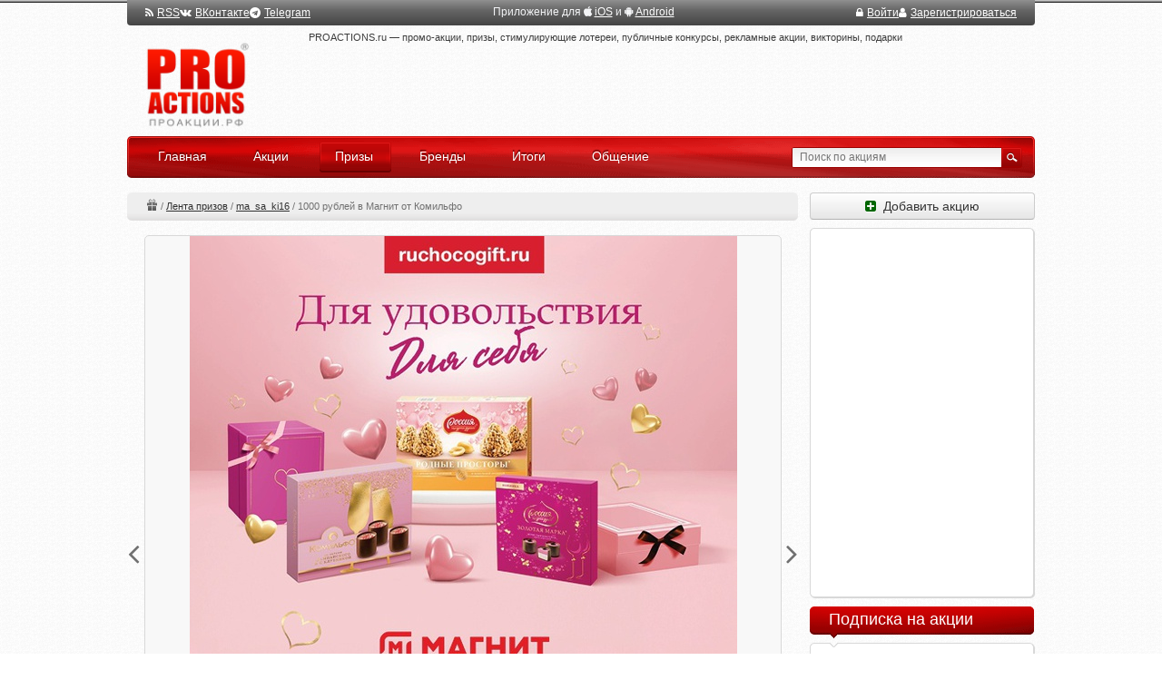

--- FILE ---
content_type: text/html; charset=utf-8
request_url: https://proactions.ru/prizes/lenta/ma_sa_ki16/53496.html
body_size: 13172
content:
<!DOCTYPE html>
<html lang="ru" class="no-js" ng-app="app">
<head>
    <meta charset="utf-8" />
    <title>Приз 1000 рублей в Магнит от Комильфо</title>
    <meta name="Description" content=""/>
    <meta name="Keywords" content=""/>
    <link href="/rss/" rel="alternate" type="application/rss+xml" title="RSS">
    <link rel="apple-touch-icon" href="/static/apple-touch-icon.png">
    
    
    <link rel="stylesheet" href="/static/CACHE/css/output.28d4a7738056.css" type="text/css" media="all">
    <!--[if lt IE 8]>
        <link type="text/css" rel="stylesheet" href="/static/css/ie.css" />
    <![endif]-->
    <script src="/static/CACHE/js/output.a42a92e1c9d6.js"></script>

    
    
    <script>window.yaContextCb=window.yaContextCb||[]</script>
    <script src="https://yandex.ru/ads/system/context.js" async></script>

    
    
    

    
</head>
<body itemscope itemtype="http://schema.org/ImageObject">
    
    
    <div id="notifications"></div>
    <div id="wrapper">
        <div class="w1">
            <header class="site_header">
                

                

                
                <style>
                .logo { background-image: url(/static/images/logo_ru_2x.png); }
                </style>
                
                <div class="logo_holder">
                    <h1 class="logo">
                        <a href="/">PROACTIONS.ru / проакции.рф</a>
                    </h1>
                </div>
            
                <!--noindex-->
                <div class="panel">
                    
    <div class="flex items-center gap-6">
        <a href="/rss/" rel="nofollow" target="_blank"><i class="fa fa-rss mr-1" aria-hidden="true"></i>RSS</a>
        <a href="https://vk.com/proactions_ru" rel="nofollow" target="_blank"><i class="fa fa-vk mr-1" aria-hidden="true"></i>ВКонтакте</a>
        <span>
            <a href="https://t.me/proactionsru" rel="nofollow" target="_blank"><i class="fa fa-telegram mr-1" aria-hidden="true"></i>Telegram</a>
            
        </span>
    </div>

    <div>
        Приложение для
        <i class="fa fa-apple" aria-hidden="true"></i> <a href="https://itunes.apple.com/ru/app/proactions.ru/id1168445304" rel="nofollow" target="_blank" >iOS</a> и
        <i class="fa fa-android" aria-hidden="true"></i> <a href="https://play.google.com/store/apps/details?id=ru.proactions" rel="nofollow" target="_blank" >Android</a>
    </div>


                    

                    
                    <div class="flex items-center gap-6">
                    

                        <a href="/~signin/"
                           class="text-white hover:text-gray-200"
                           hx-get="/~signin-modal/?next=/prizes/lenta/ma_sa_ki16/53496.html"
                           hx-target="body"
                           hx-swap="beforeend"
                        ><i class="fa fa-lock mr-1" aria-hidden="true"></i>Войти</a>

                        <a href="/~invite/" rel="nofollow" id="btn-signup"
                            ><i class="fa fa-user mr-1" aria-hidden="true"></i>Зарегистрироваться</a>

                        
                        
                        
                        

                    
                    </div>

                </div>
                <!--/noindex-->

                <div class="section">
                    <span class="slogan">PROACTIONS.ru —
                        промо-акции, призы, стимулирующие лотереи, публичные конкурсы, рекламные акции, викторины, подарки
                        
                    </span>
                    <div class="wrap top_banner">
                        
    <!-- Yandex.RTB R-A-290810-5 -->
<div id="yandex_rtb_R-A-290810-5"></div>
<script>window.yaContextCb.push(()=>{
  Ya.Context.AdvManager.render({
    renderTo: 'yandex_rtb_R-A-290810-5',
    blockId: 'R-A-290810-5'
  })
})</script>

                    </div>
                </div>
                
                
                
                
                
                
                
                <nav class="bar">
                    <ul id="nav">
                        <li><a href="/"><span class="ins">Главная</span><em>&nbsp;</em></a></li>
                        <li><a href="/actions/"><span class="ins">Акции</span><em>&nbsp;</em></a></li>
                        <li class="active"><a href="/prizes/"><span class="ins">Призы</span><em>&nbsp;</em></a></li>
                        <li><a href="/brands/"><span class="ins">Бренды</span><em>&nbsp;</em></a></li>
                        <li><a href="/results/"><span class="ins">Итоги</span><em>&nbsp;</em></a></li>
                        <li><a href="/disqus/"><span class="ins">Общение</span><em>&nbsp;</em></a></li>
                    </ul>
                    <form action="/search/" method="get" class="search-form" name="search_form">
                        <fieldset>
                            <div class="row">
                                <span class="text"><input type="search" name="q" placeholder="Поиск по акциям" id="search"/></span>
                                <input type="image" src="/static/images/btn-search-01.gif" class="btn-search" />
                            </div>
                        </fieldset>
                    </form>
                </nav>
            </header>
            <div id="main">
                <div id="content">
                    
<div class="np l-m-def">
	  
    
  	
    
    

    <div class="np-breadcrumbs" itemprop="breadcrumb">
        <a href="/prizes/" class="np-breadcrumbs-ir np-breadcrumbs-ir-actions" title="Призы">Призы</a>
		
         / 
	        
	        	<a href="/prizes/lenta/">Лента призов</a> / 
	        
	        	<a href="/prizes/lenta/ma_sa_ki16/">ma_sa_ki16</a> / 
	        
	        	<span>1000 рублей в Магнит от Комильфо</span>
	        
		
    </div>
</div>

                    

<article>
    <div class="ih-wrapper">
        <section class="ih l-m-def">
            
                <a href="/media/userprize/2022/kaf0y82l.jpg" target="blank" class="ih-btn ih-btn-zoom fancybox"><i class="fa fa-search-plus"></i></a>
            
            
            
                <img src="/media/userprize/2022/kaf0y82l.jpg.700x700_q95.jpg" itemprop="contentUrl"
                    width="603" height="700"
                    
                    alt="Приз акции Комильфо «Для удовольствия. Для себя»"
                    title="Приз акции Комильфо «Для удовольствия. Для себя»"
                    />
            
        </section>
        <a href="/prizes/lenta/kodra88/53497.html"><div class="ih-control ih-control-prev "><i class="fa fa-angle-left ih-control-prev-icon"></i></div></a>
        <a href="/prizes/lenta/rusya_marusya/53495.html"><div class="ih-control ih-control-next "><i class="fa fa-angle-right ih-control-next-icon"></i></div></a>
    </div>

    

    
    <div class="area" style="margin-bottom: 14px">
        <div class="area-holder">
        




    
    
    
    <a href="/actions/food/komilfo/" class="brand-logo-list"
    style="background:url(/media/brand/komilfo_logo_XaqmEAA.png) no-repeat; background-size: contain; width:72px; height:15px;"
    title="Комильфо">
    Комильфо</a>
    

    
    




<a href="/actions/food/komilfo/dlya-udovolstviya-dlya-sebya.html" class="action_link" style="float: left; margin-right: 12px;">«Для удовольствия. Для себя»</a> 

    <span class="time-of">С 10 февраля по 31 марта 2022</span>
    <span class="timer ended" title="Акция завершилась">
        <span>Акция завершилась</span>
    </span>








<a href="/prizes/komilfo/dlya-udovolstviya-dlya-sebya/" class="action_link">все призы акции</a>


        </div>
    </div>
    

    <footer class="ih-footer l-m-def">
        
        
        <a href="/~ma_sa_ki16" rel="nofollow" class="ih-avatar"><img src="/media/avatar/0983248386.jpg.25x25_q95_crop.jpg" width="25" height="25" /></a>
        <a href="/~ma_sa_ki16" rel="nofollow" class="ih-username">Рыжий Ап @ma_sa_ki16</a><br>
        <a href="/prizes/lenta/ma_sa_ki16/" rel="nofollow" class="ih-all_link">все призы @ma_sa_ki16</a><br>
        <div class="ih-date">Загружено <time datetime="2022-03-23T19:03:48+0300" pubdate title="23 марта 2022 г. 19:06">23 марта 2022</time></div>
    </footer>

    <header class="ih-header">
        
        <h1 itemprop="name">1000 рублей в Магнит от Комильфо</h1>
    </header>

    <div class="ih-descr l-m-def">
    	<div class="text" itemprop="description">
        

        	
                <p>С двух чеков по 100 рублей каждый.</p>
        	
        </div>
    </div>

    <div class="clear"></div>
    


    
    









<section class="comment-block" id="comments">

  
  

  
  

  




  

</section>



  
  

<script type="text/javascript" charset="utf-8">
$(document).ready(function(){
  


    $(".vote").each(function(i) {
        $(this).addClass("disabled");
    });



  // Редактирование комментария
  var username = '',
      edit_url_base = '/comments/edit/',
      now = new Date(2026, 01-1, 23, 05, 15, 50);

  $('.username_' + username)
    .filter(function() {
      var comment = $(this),
          submit_date = $(this).data('submit_date'),
          a = submit_date.split(/[^0-9]/),
          date = new Date(a[0],a[1]-1,a[2],a[3],a[4],a[5]),
          time_until = now - date,
          timeout = 3*60*1000,
          show_self_edit = false;  

      if (show_self_edit) {
        return true;  
      } else if (time_until < timeout) {
        window.setTimeout(function() {
          comment.find('.comment_edit').fadeOut(600, function() {
            $(this).remove();
          });
        }, timeout - time_until );
        return true;
      } else {
        return false;
      }
    })
    .find('.moderation_panel')
    .append('<div class="btn-group"><button class="btn btn-mini comment_edit" title="Редактировать комментарий"><i class="fa fa-pencil"></i></b></div>')
    .append('<div class="btn-group"><button class="btn btn-mini btn-warning comment_save" title="Сохранить (Ctrl+Enter)" style="display: none">Сохранить</button></div>')
    .on('click', '.comment_edit', function() {
      var comment      = $(this).parents('li'),
          comment_id   = comment.attr('id').slice(8),
          comment_edit = comment.find('.comment_edit'),
          comment_save = comment.find('.comment_save'),
          comment_text = comment.find('.comment_text'),
          comment_date = comment.find('.modify_date'),
          edit_url     = edit_url_base + '?pk=' + comment_id
          comment_text_old = comment_text.html();

      $.get(edit_url, function(data) {
        if (!data.success) {
          alert(data.error_message);
          comment_edit.hide();
          return false;
        }
        comment_edit.hide();
        comment_save.show();
        comment_text.html('<form class="new-form"><textarea class="comment_edit_textarea"></textarea></form>');
        var rows_cnt = data.comment.split('\n').length+1,
          form     = comment_text.find('form'),
          textarea = comment_text.find('textarea');
        textarea.autogrow()
          .attr('rows', rows_cnt)
          .focus()
          .val(data.comment);
        function comment_submit() {
          var save_btn_elem = $(this),
              comment_comment = comment_text.find('textarea').val();
          $.post(edit_url, {comment_comment: comment_comment}, function(data) {
            if (!data.success) {
              alert(data.error_message);
              comment_text.html(comment_text_old);
              comment_save.hide();
            } else {
              comment_text.html(data.comment);
              comment_date.html('<i>изменено</i>');
              comment_save.hide();
              comment_edit.show();
            }
          }, 'json');
        }
        form.on('submit', function() {
          comment_submit();
          return false;
        });
        comment_save.on('click', comment_submit);
      }, 'json');
    });
}); // document.ready
</script>


<style>
.comment-list .new-form { margin-top: 2px; margin-bottom: 6px; }
.comment-list .new-form textarea { width: 621px; height: auto; resize: vertical; }
</style>



</article>


                    <div id="bottom_banner">
                        
    
        <!-- Yandex.RTB R-A-290810-3 -->
<div id="yandex_rtb_R-A-290810-3"></div>
<script>window.yaContextCb.push(()=>{
  Ya.Context.AdvManager.render({
    renderTo: 'yandex_rtb_R-A-290810-3',
    blockId: 'R-A-290810-3'
  })
})</script>
    

                    </div>
                    
    






<style type="text/css" media="screen">
.row_name, .row_email {
    display: none;
}
</style>



<script type="text/javascript" charset="utf-8">
$(document).ready(function(){
  
  
  var ids = ["#id_comment", "#id_submit"];
  for (i in ids) {
    $(ids[i]).attr('disabled', 'disabled');
  }
  
  $(".comment-form").css({"opacity": 0.6});
});
</script>




    <div class="area" style="margin: 2em 0 1em">
    <div class="area-holder">
      <span class="ui-icon ui-icon-info" style="float: left; margin-right: 0.3em;"></span>
    
      <a href="#popup-login" class="link-popup dashed">Войдите</a> или
        <a href="/~signup/" class="dashed">зарегистрируйтесь</a>, чтобы добавлять комментарии.
    
    </div>
    </div>





<div class="comment_block_all">
  <form action="/comments/post/" method="post" class="new-form comment-form" id="compose_message_form" novalidate><input type="hidden" name="csrfmiddlewaretoken" value="XzxluMUzfNesdKZDPUtKQOLPm8dwts2edqIWCl8EqIGUdSqGwgqAncyXOjAqxecJ">
    <fieldset>
      <h2>Добавить комментарий</h2>
      <div id="add_comment_fields" style="position: relative; width: 553px;">
        







	<input type="hidden" name="content_type" value="actions.userprize" id="id_content_type">



	<input type="hidden" name="object_pk" value="53496" id="id_object_pk">



	<input type="hidden" name="timestamp" value="1769134550" id="id_timestamp">



	<input type="hidden" name="security_hash" value="ab12add4377b292dc61d96ab29ec462b4b4c1bac" id="id_security_hash">



<div class="control-group row_name">
	
    <label class="control-label bold" for="id_name">Название*:</label>
    
    <div class="controls">
		<span class="TextInput"><input type="text" name="name" maxlength="50" required id="id_name"></span>
		
		
    	
    </div>
</div>



<div class="control-group row_email">
	
    <label class="control-label " for="id_email">Адрес электронной почты:</label>
    
    <div class="controls">
		<span class="EmailInput"><input type="email" name="email" id="id_email"></span>
		
		
    	
    </div>
</div>



<div class="control-group row_url">
	
    <label class="control-label " for="id_url">URL:</label>
    
    <div class="controls">
		<span class="URLInput"><input type="url" name="url" id="id_url"></span>
		
		
    	
    </div>
</div>



<div class="control-group row_comment">
	
    <label class="control-label bold" for="id_comment">Комментарий:*:</label>
    
    <div class="controls">
		<span class="Textarea"><textarea name="comment" cols="40" rows="10" maxlength="3000" required id="id_comment">
</textarea></span>
		
		
    	
    </div>
</div>



<div class="control-group row_honeypot">
	
    <label class="control-label " for="id_honeypot">Если что-нибудь введете в это поле, то ваш комментарий будет признан спамом:</label>
    
    <div class="controls">
		<span class="TextInput"><input type="text" name="honeypot" id="id_honeypot"></span>
		
		
    	
    </div>
</div>



	<input type="hidden" name="images" id="id_images">



        <input type="hidden" name="next" value="/prizes/lenta/ma_sa_ki16/53496.html" />
        
        <div class="qq-upload-drop-area"><span class="qq-upload-drop-area-text">Перетяните сюда изображения, чтобы прикрепить их к сообщению</span></div>
                <ul class="qq-upload-complete"></ul>
                <ul class="qq-upload-list"></ul>
        <div class="control-group">
          <div class="controls">
            <input type="submit" value="Добавить коментарий" class="submit submit_post_comment" id="id_submit" title="Ctrl + Enter" />
            <img src="/static/images/loading.gif" class="loading" />
            </div>
        </div>
        
      </div>
    </fieldset>
  </form>

  
  <div class="post">

    

    
    <div>
      Сайт PROACTIONS.ru не является организатором акции, <br>
      информация опубликована с целью ознакомления.
    </div>
    

  </div>

</div>





                </div>
                <div id="sidebar">

                    

                    

                    
                    <div class="block">
                        <a href="/feedback/add_action/" rel="nofollow" class="btn btn-sidebar"><i class="fa fa-plus-square"></i>&nbsp; Добавить акцию</a>
                    </div>
                    


                    
                        

                        

  
        <div class="block">
            <div class="box">
                <div class="box-holder notitle">
                    <div class="box-frame b240x400">
        <!-- Yandex.RTB R-A-290810-6 -->
<div id="yandex_rtb_R-A-290810-6" style="height: 400px"></div>
<script>window.yaContextCb.push(()=>{
  Ya.Context.AdvManager.render({
    renderTo: 'yandex_rtb_R-A-290810-6',
    blockId: 'R-A-290810-6'
  })
})</script>
                    </div>
                </div>
            </div>
        </div>
        
  



        
        
        

        







                    

                        
                            

<style type="text/css" media="screen">
	.subscribe_actions {
    padding: 0 10px 0 0;
    margin-left: -5px;
  }
</style>


        <div class="block">
            <h3>Подписка на акции</h3>
            <div class="box">
                <div class="box-holder">
                    <div class="box-frame">

<div class="subscribe_actions">

  <div>Получайте уведомления о новых акциях на почту:</div>

  <form method="POST" class="new-form" style="margin-top: 10px;"
      ng-controller="GuestSubscribeCtrl" ng-submit="subscribe()" form-autofill-fix
  >
    <div class="control-group">
      <div class="controls">
        <input type="email" name="email" class="form-control" maxlength="100" placeholder="Электронная почта"
                required
                autocomplete="off"
                ng-model="form.email"
                ng-class="{'has-error': form.errors.email}"
                ng-disabled="sending">

        <span class="input-group-btn">
          <button class="btn btn-default" type="submit" style="padding: 1px 8px;"
              ng-disabled="sending"><i class="fa fa-envelope-o" style="color: #565656"></i></button>
        </span>

      </div>

    </div>







  </form>

</div>

                    </div>
                </div>
            </div>
        </div>

                        

                        
                            


        <div class="block">
            <h3>Категории</h3>
            <div class="box">
                <div class="box-holder">
                    <div class="box-frame">
<div class="">
	<ul class="categorys">
        <li class="first">
        	
        	<a href="/actions/" class="active"><i>Все акции</i></a>
		</li>
        
        <li>
        	<div class="count"><span class="count_act">-</span> / 737</div>
        	<a href="/actions/auto/">Авто, Мото</a>
		</li>
        
        <li>
        	<div class="count"><span class="count_act">-</span> / 554</div>
        	<a href="/actions/blogi-forumy/">Блоги, Форумы</a>
		</li>
        
        <li>
        	<div class="count"><span class="count_act">2</span> / 380</div>
        	<a href="/actions/bytovaya-tehnika/">Бытовая техника</a>
		</li>
        
        <li>
        	<div class="count"><span class="count_act">2</span> / 492</div>
        	<a href="/actions/bytovaya-himiya/">Бытовая химия</a>
		</li>
        
        <li>
        	<div class="count"><span class="count_act">1</span> / 1264</div>
        	<a href="/actions/detskij-mir/">Детский мир</a>
		</li>
        
        <li>
        	<div class="count"><span class="count_act">-</span> / 459</div>
        	<a href="/actions/dlya-doma-i-dachi/">Для Дома и Дачи</a>
		</li>
        
        <li>
        	<div class="count"><span class="count_act">2</span> / 646</div>
        	<a href="/actions/zhivotnye-rasteniya/">Животные, Растения</a>
		</li>
        
        <li>
        	<div class="count"><span class="count_act">-</span> / 288</div>
        	<a href="/actions/press/">Журналы и Пресса</a>
		</li>
        
        <li>
        	<div class="count"><span class="count_act">1</span> / 1729</div>
        	<a href="/actions/health/">Здоровье и Гигиена</a>
		</li>
        
        <li>
        	<div class="count"><span class="count_act">3</span> / 533</div>
        	<a href="/actions/internet/">Интернет</a>
		</li>
        
        <li>
        	<div class="count"><span class="count_act">1</span> / 206</div>
        	<a href="/actions/kancelyarskie-tovary/">Канцелярские товары</a>
		</li>
        
        <li>
        	<div class="count"><span class="count_act">-</span> / 481</div>
        	<a href="/actions/computers/">Компьютеры и Софт</a>
		</li>
        
        <li>
        	<div class="count"><span class="count_act">2</span> / 620</div>
        	<a href="/actions/cosmetics/">Косметика и Парфюм</a>
		</li>
        
        <li>
        	<div class="count"><span class="count_act">7</span> / 1734</div>
        	<a href="/actions/shop/">Магазины, ТЦ</a>
		</li>
        
        <li>
        	<div class="count"><span class="count_act">-</span> / 205</div>
        	<a href="/actions/mobile/">Мобильная связь</a>
		</li>
        
        <li>
        	<div class="count"><span class="count_act">3</span> / 1003</div>
        	<a href="/actions/napitki/">Напитки, соки</a>
		</li>
        
        <li>
        	<div class="count"><span class="count_act">-</span> / 314</div>
        	<a href="/actions/odezhda-obuv/">Одежда и Обувь</a>
		</li>
        
        <li>
        	<div class="count"><span class="count_act">-</span> / 182</div>
        	<a href="/actions/otdyh-turizm/">Отдых, Туризм</a>
		</li>
        
        <li>
        	<div class="count"><span class="count_act">23</span> / 3709</div>
        	<a href="/actions/food/">Продукты питания</a>
		</li>
        
        <li>
        	<div class="count"><span class="count_act">2</span> / 272</div>
        	<a href="/actions/other/">Прочее</a>
		</li>
        
        <li>
        	<div class="count"><span class="count_act">-</span> / 193</div>
        	<a href="/actions/restorany-kafe/">Рестораны, Кафе</a>
		</li>
        
        <li>
        	<div class="count"><span class="count_act">1</span> / 390</div>
        	<a href="/actions/tv-radio/">ТВ, Радио</a>
		</li>
        
        <li>
        	<div class="count"><span class="count_act">-</span> / 267</div>
        	<a href="/actions/finansy/">Финансы</a>
		</li>
        
        <li>
        	<div class="count"><span class="count_act">4</span> / 552</div>
        	<a href="/actions/chaj-kofe/">Чай, Кофе</a>
		</li>
        
        <li>
        	<div class="count"><span class="count_act">1</span> / 425</div>
        	<a href="/actions/elektronika/">Электроника</a>
		</li>
        
    </ul>
</div>

                    </div>
                </div>
            </div>
        </div>
                        

                        <!--noindex-->
                        


    
    




	



                        <!--/noindex-->

                        

                        <!--noindex-->

                        <!--/noindex-->



                        

                        
                        <div data-v-side-comments  style="min-height: 600px"></div>



                        <noindex>
                        
                            





        <div class="block">
            <h3>Ожидаемые акции</h3>
            <div class="box">
                <div class="box-holder">
                    <div class="box-frame">
<ul class="action-list">
				
	<li class="clear">
		
		<a href="/actions/food/nutella/nutella-maslenica.html">
			<div class="img-box"><img src="/media/actions/2025/11/13/nutella_lead.jpg.88x88_q95_crop-center.jpg" alt="" width="88" height="88" /></div>
		</a>
		
		<span class="name"><a href="/actions/food/nutella/nutella-maslenica.html">Акция  «Nutella» «Nutella Масленица»</a></span>
	</li>
				
	<li>
		
		<a href="/actions/food/raffaello/ferreroraffaello-vmesto-tysyachi-slov.html">
			<div class="img-box"><img src="/media/actions/2025/10/17/raffaello_lead.jpg.88x88_q95_crop-center.jpg" alt="" width="88" height="88" /></div>
		</a>
		
		<span class="name"><a href="/actions/food/raffaello/ferreroraffaello-vmesto-tysyachi-slov.html">Акция  «Raffaello и Ferrero Rocher» «Ferrero&amp;Raffaello. Вместо тысячи слов»</a></span>
	</li>
				
	<li class="clear">
		
		<a href="/actions/food/alpen-gold/najdi-zolotoj-bilet-vnutri.html">
			<div class="img-box"><img src="/media/actions/2025/12/14/alpen-gold_lead.jpg.88x88_q95_crop-center.jpg" alt="" width="88" height="88" /></div>
		</a>
		
		<span class="name"><a href="/actions/food/alpen-gold/najdi-zolotoj-bilet-vnutri.html">Акция шоколада «Alpen Gold и Пятерочка» «Найди золотой билет внутри!»</a></span>
	</li>
	
</ul>

<div class="" style="margin-bottom: 5px">
    <a href="/actions/?anons=1">Все ожидаемые акции (3) »</a>
</div>

                    </div>
                </div>
            </div>
        </div>



                        
                        </noindex>

                        



                        
                        <!--noindex-->
                            




<script type="text/javascript" charset="utf-8">
$(document).ready(function() {
	var tabs = ['rating', 'online'],
		content_cls = '.users_list',
		buttons_id_prefix = '#users_',
		storage_key = "users_active";
	init_change_tab(tabs, content_cls, buttons_id_prefix, storage_key);
});
</script>

<div class="block" >
	<h3>Пользователи</h3>
	
	<div class="heading-01 sidebar">
        <ul class="filter-list" id="users_filter-list">
            <li class="active"><a href="#" id="users_rating"><span>Рейтинг</span></a></li>
            <li><a href="#" id="users_online"><span>Онлайн</span></a></li>
        </ul>
    </div>
    
	<div class="box">
		<div class="box-holder notitle">
			<div class="box-frame">

				
				<div class="users_list rating">
					<ul class="most-active-list">
						
						<li>
							
							<a href="/~povesa" rel="nofollow"><img 
								src="/media/avatar/57d3882920.jpg.46x46_q95_crop-center.jpg" width="46" height="46" alt="povesa" 
								title="povesa" /></a>
						</li>
						
						<li>
							
							<a href="/~D0fa" rel="nofollow"><img 
								src="/media/avatar/1c4a79d875.png.46x46_q95_crop-center.png" width="46" height="46" alt="D0fa" 
								title="Зайка * @D0fa" /></a>
						</li>
						
						<li>
							
							<a href="/~fpavel" rel="nofollow"><img 
								src="/media/avatar/2c91cb6c63.jpg.46x46_q95_crop-center.jpg" width="46" height="46" alt="fpavel" 
								title="fpavel" /></a>
						</li>
						
						<li>
							
							<a href="/~Salohohol" rel="nofollow"><img 
								src="/media/avatar/649c8d9d19.jpg.46x46_q95_crop-center.jpg" width="46" height="46" alt="Salohohol" 
								title="Андрей @Salohohol" /></a>
						</li>
						
						<li>
							
							<a href="/~MariyaMariya" rel="nofollow"><img 
								src="/media/avatar/8fe9f77a95.jpg.46x46_q95_crop-center.jpg" width="46" height="46" alt="MariyaMariya" 
								title="Мария Мария @MariyaMariya" /></a>
						</li>
						
						<li>
							
							<a href="/~Valyav" rel="nofollow"><img 
								src="/media/avatar/81d27c9e91.jpg.46x46_q95_crop-center.jpg" width="46" height="46" alt="Valyav" 
								title="Валентина @Valyav" /></a>
						</li>
						
						<li>
							
							<a href="/~valya2011" rel="nofollow"><img 
								src="/media/avatar/4b4d765cff.jpg.46x46_q95_crop-center.jpg" width="46" height="46" alt="valya2011" 
								title="♠️ @valya2011" /></a>
						</li>
						
						<li>
							
							<a href="/~valiva" rel="nofollow"><img 
								src="/media/avatar/31606b598c.jpg.46x46_q95_crop-center.jpg" width="46" height="46" alt="valiva" 
								title="Ксения @valiva" /></a>
						</li>
						
						<li>
							
							<a href="/~yahontova_m" rel="nofollow"><img 
								src="/media/avatar/094abe71a2.jpg.46x46_q95_crop-center.jpg" width="46" height="46" alt="yahontova_m" 
								title="Марина Яхонтова @yahontova_m" /></a>
						</li>
						
						<li>
							
							<a href="/~lusymak" rel="nofollow"><img 
								src="/media/avatar/62a9bd16a5.jpg.46x46_q95_crop-center.jpg" width="46" height="46" alt="lusymak" 
								title="Людмила @lusymak" /></a>
						</li>
						
						<li>
							
							<a href="/~larun4ik" rel="nofollow"><img 
								src="/media/avatar/b3f8ffc7ce.jpg.46x46_q95_crop-center.jpg" width="46" height="46" alt="larun4ik" 
								title="larun4ik" /></a>
						</li>
						
						<li>
							
							<a href="/~PLAYER_STAR" rel="nofollow"><img 
								src="/media/avatar/6348059602.jpg.46x46_q95_crop-center.jpg" width="46" height="46" alt="PLAYER_STAR" 
								title="Владимир @PLAYER_STAR" /></a>
						</li>
						
						<li>
							
							<a href="/~afan78" rel="nofollow"><img 
								src="/media/avatar/avatar.png.46x46_q95_crop-center.jpg" width="46" height="46" alt="afan78" 
								title="Татьяна Афанасьева @afan78" /></a>
						</li>
						
						<li>
							
							<a href="/~miles" rel="nofollow"><img 
								src="/media/avatar/4766180377.jpg.46x46_q95_crop-center.jpg" width="46" height="46" alt="miles" 
								title="Иван @miles" /></a>
						</li>
						
						<li>
							
							<a href="/~yurokpro" rel="nofollow"><img 
								src="/media/avatar/8f400a5f65.jpg.46x46_q95_crop-center.jpg" width="46" height="46" alt="yurokpro" 
								title="Юрий Протопопов @yurokpro" /></a>
						</li>
						
						<li>
							
							<a href="/~gnatok" rel="nofollow"><img 
								src="/media/avatar/c777c0c2b9.jpg.46x46_q95_crop-center.jpg" width="46" height="46" alt="gnatok" 
								title="Наталья Гнатюк @gnatok" /></a>
						</li>
						
					</ul>
					<div class="show_all">
						<a href="/rating/">Рейтинг пользователей</a>
					</div>
				</div>
				
				
				<div class="users_list online" style="display: none">
					<ul class="most-active-list">
						
						<li>
							
							<a href="/~AnnaBes64" rel="nofollow"><img 
								src="/media/avatar/ef14a6d585.jpg.46x46_q95_crop-center.jpg" width="46" height="46" alt="AnnaBes64" 
								title="Милая @AnnaBes64" /></a>
						</li>
						
						<li>
							
							<a href="/~Dinar_88" rel="nofollow"><img 
								src="/media/avatar/60d4db6505.jpg.46x46_q95_crop-center.jpg" width="46" height="46" alt="Dinar_88" 
								title="Dinar_88" /></a>
						</li>
						
						<li>
							
							<a href="/~Evgeniy_83" rel="nofollow"><img 
								src="/media/avatar/7c1478cc64.jpg.46x46_q95_crop-center.jpg" width="46" height="46" alt="Evgeniy_83" 
								title="Евгений @Evgeniy_83" /></a>
						</li>
						
						<li>
							
							<a href="/~hocok90" rel="nofollow"><img 
								src="/media/avatar/avatar.png.46x46_q95_crop-center.jpg" width="46" height="46" alt="hocok90" 
								title="Сергей @hocok90" /></a>
						</li>
						
						<li>
							
							<a href="/~Ksy22" rel="nofollow"><img 
								src="/media/avatar/370767d564.jpg.46x46_q95_crop-center.jpg" width="46" height="46" alt="Ksy22" 
								title="Ksy22" /></a>
						</li>
						
						<li>
							
							<a href="/~Olesya90" rel="nofollow"><img 
								src="/media/avatar/9cb1110b26.jpg.46x46_q95_crop-center.jpg" width="46" height="46" alt="Olesya90" 
								title="Олеся @Olesya90" /></a>
						</li>
						
						<li>
							
							<a href="/~Olga897" rel="nofollow"><img 
								src="/media/avatar/eeb68ecd82.jpg.46x46_q95_crop-center.jpg" width="46" height="46" alt="Olga897" 
								title="Olga897" /></a>
						</li>
						
						<li>
							
							<a href="/~povesa" rel="nofollow"><img 
								src="/media/avatar/57d3882920.jpg.46x46_q95_crop-center.jpg" width="46" height="46" alt="povesa" 
								title="povesa" /></a>
						</li>
						
						<li>
							
							<a href="/~Sashulik" rel="nofollow"><img 
								src="/media/avatar/e7252ef8df.jpg.46x46_q95_crop-center.jpg" width="46" height="46" alt="Sashulik" 
								title="Sashulik" /></a>
						</li>
						
						<li>
							
							<a href="/~Talien" rel="nofollow"><img 
								src="/media/avatar/avatar.png.46x46_q95_crop-center.jpg" width="46" height="46" alt="Talien" 
								title="Марина Букреева @Talien" /></a>
						</li>
						
						<li>
							
							<a href="/~tina83" rel="nofollow"><img 
								src="/media/avatar/avatar.png.46x46_q95_crop-center.jpg" width="46" height="46" alt="tina83" 
								title="Валентина Подлужнова @tina83" /></a>
						</li>
						
						<li>
							
							<a href="/~Vredina7" rel="nofollow"><img 
								src="/media/avatar/fa632e61b1.jpg.46x46_q95_crop-center.jpg" width="46" height="46" alt="Vredina7" 
								title="Наталя @Vredina7" /></a>
						</li>
						
						<li>
							
							<a href="/~Zhsm85" rel="nofollow"><img 
								src="/media/avatar/avatar.png.46x46_q95_crop-center.jpg" width="46" height="46" alt="Zhsm85" 
								title="Свет Лана @Zhsm85" /></a>
						</li>
						
					</ul>
					<div class="show_all">
						<a href="/online/">Пользователи онлайн</a> <span>(13)</span>
					</div>
				</div>				
			</div>
		</div>
	</div>
</div>


                        <!--/noindex-->
                        

                    

                    
                </div>
            </div>
        </div>

        <!--noindex-->
        <footer class="site_footer">
            <div class="footer-holder">
                <span class="copyright">
                    <span>PROACTIONS.ru &copy; 2010—2026
                    
                    </span>
                    <a href="https://iqm.su/" target="blank" rel="nofollow">Сайт сделан в IQ media</a>

                </span>
                
<!--noindex-->
<ul class="stat-list">
    <li>
        <!-- Rating@Mail.ru logo -->
        <a href="http://top.mail.ru/jump?from=1925358">
        <img src="//top-fwz1.mail.ru/counter?id=1925358;t=478;l=1" 
        style="border:0;" height="31" width="88" alt="Рейтинг@Mail.ru" /></a>
        <!-- //Rating@Mail.ru logo -->

        <!-- Rating@Mail.ru counter -->
        <script type="text/javascript">
        var _tmr = window._tmr || (window._tmr = []);
        _tmr.push({id: "1925358", type: "pageView", start: (new Date()).getTime()});
        (function (d, w, id) {
          if (d.getElementById(id)) return;
          var ts = d.createElement("script"); ts.type = "text/javascript"; ts.async = true; ts.id = id;
          ts.src = (d.location.protocol == "https:" ? "https:" : "http:") + "//top-fwz1.mail.ru/js/code.js";
          var f = function () {var s = d.getElementsByTagName("script")[0]; s.parentNode.insertBefore(ts, s);};
          if (w.opera == "[object Opera]") { d.addEventListener("DOMContentLoaded", f, false); } else { f(); }
        })(document, window, "topmailru-code");
        </script><noscript><div style="position:absolute;left:-10000px;">
        <img src="//top-fwz1.mail.ru/counter?id=1925358;js=na" style="border:0;" height="1" width="1" alt="Рейтинг@Mail.ru" />
        </div></noscript>
        <!-- //Rating@Mail.ru counter -->
    </li>
    <li>
        <!-- Yandex.Metrika informer -->
        <a href="https://metrika.yandex.ru/stat/?id=1157154&amp;from=informer" target="_blank" rel="nofollow"><img src="https://informer.yandex.ru/informer/1157154/3_1_FFFFFFFF_EFEFEFFF_0_pageviews"
        style="width:88px; height:31px; border:0;" alt="Яндекс.Метрика" title="Яндекс.Метрика: данные за сегодня (просмотры, визиты и уникальные посетители)" class="ym-advanced-informer" data-cid="1157154" data-lang="ru" /></a>
        <!-- /Yandex.Metrika informer -->

    </li>
</ul>
<!--/noindex-->

                <div class="center">
                    <ul class="nav">
                        <li><a href="/feedback/" rel="nofollow">Обратная связь</a></li><li><a href="/ads/">Разместить рекламу</a></li><li><a href="/rules/" rel="nofollow">Правила</a></li><li><a href="/faq/" rel="nofollow">FAQ</a></li>
                    </ul>
                    <ul class="nav">
                        <li><a href="/contacts/" rel="nofollow">Контакты</a></li><li><a href="/lawful/" rel="nofollow">Правовая информация</a></li><li><a href="/partners/" rel="nofollow">Партнеры и клиенты</a></li><li><a href="/banners/" rel="nofollow">Лого и баннеры</a></li>
                    </ul>
                    <div class="warning">Внимание! Если Вам нет 18 лет, просим немедленно покинуть наш ресурс. <b style="font-size: 13px">18+</b></div>

                    
                    <div class="mt-3 text-[80%] text-center">
                        <div class="font-bold">
                            ЛУЧШИЕ АКЦИИ РОССИЙСКОЙ ФЕДЕРАЦИИ!©  
                            УЧАСТВУЙ! ОБЩАЙСЯ! ПОБЕЖДАЙ!®  
                            PROACTIONS.ru first and the rest nowhere.®  
                            УЧАСТВУЙ! ВЫИГРЫВАЙ! ПОБЕЖДАЙ!®
                        </div>
                        
                        <div>Продолжая просмотр этого сайта, Вы соглашаетесь на обработку файлов cookie в соответствии с правилами и принципами, изложенными в разделе <a href="/lawful/">Правовая информация</a>.</div>
                    </div>
                    
                </div>
            </div>
        </footer>
        <a href="#top" id="gototop"><span>Наверх</span></a>
        <!--/noindex-->

        
        <!--noindex--><div class="copy-warning">Дизайн, верстка, программный код, контент, слоган, логотип сайта и т.п. охраняются Законом Российской Федерации «ОБ АВТОРСКОМ ПРАВЕ И СМЕЖНЫХ ПРАВАХ». <br>Запрещено любое обнародование, опубликование, передача в эфир, публичный показ, воспроизведение (полностью или частичное) и пр. без официального письменного разрешения.</div><!--/noindex-->
        
    </div>

    <!--noindex-->
    
    







    
    
    
    
    <!--/noindex-->

    <link rel="stylesheet" href="/static/CACHE/css/output.d03238603318.css" type="text/css">

    
    <script>
    var GLOBALS = {
        
        commentsListAllUrl: '/comments/list/',

        statsClickUrl: '/rest/stats/clicks/',
        statsHitUrl: '/rest/stats/hits/',
        commentsListUrl: '/rest/comments/',
        commentsListUrlCC: '/rest/comments-cc/',  
        commentsListUrlNC: '/rest/comments-nc/',  
        commentsVotesListUrl: '/rest/comments/votes/',
        commentsBlockListUrl: '/rest/comments/block/',

        CSRFToken: 'XzxluMUzfNesdKZDPUtKQOLPm8dwts2edqIWCl8EqIGUdSqGwgqAncyXOjAqxecJ',

        userId: null,
        userIsAuthenticated: false,
        userCanExchange: false,
        userIsStaff: false,
        contentTypes: {"Action": 13, "Theme": 71, "UserPrize": 75, "Exchange": 77}
    }
    </script>

    <script src="/static/CACHE/js/output.503206bf012c.js"></script>

    
    

    
    <script>
    app.constant('apiUrl', '/rest/');
    app.constant('userConstant', { user: null });
    
    </script>

    
    


<script src="/static/js/vendor/centrifuge-2.6.4/centrifuge.min.js"></script>

<script>

    var centrifuge = new Centrifuge('wss://proactions.ru/centrifugo/connection/websocket');

    centrifuge.setToken('eyJ0eXAiOiJKV1QiLCJhbGciOiJIUzI1NiJ9.eyJzdWIiOiIifQ.lpLi86nXjtw33xlKtFx1F9OJM_KJqGHDhjcHcEd8MDo');

    

    
    subscription = centrifuge.subscribe('comments', function (res) {
        console.log(res);
        $(window).trigger('ws_comment', [res.data.comment, res.data.status]);
    });
    console.log(subscription);

    
    subscription = centrifuge.subscribe('comment_votes', function (res) {
        console.log(res);
        $(window).trigger('ws_comment_vote', res.data.vote);
    });
    console.log(subscription);

    

    centrifuge.connect();

</script>

    
    <script src="/static/vendor/htmx-1.9.12/htmx.min.js" defer></script>
    <script src="/static/vendor/hyperscript-0.9.12/_hyperscript.min.js" defer></script>

    

    
    


<script src="/static/hitcount/hitcount-jquery.js"></script>
<script type="text/javascript">
var hitcountJS = {hitcountPK : '84171',hitcountURL : '/hitcount/hit/ajax/'};
</script>

<script>
$(document).ready(function() {
    
    $(".control-placeholder_left").addClass('control-placeholder_pointer').click(function(){
        window.location = '/prizes/lenta/kodra88/53497.html';
    });
    
    
    $(".control-placeholder_right").addClass('control-placeholder_pointer').click(function(){
        window.location = '/prizes/lenta/rusya_marusya/53495.html';
    });
    
});
</script>
<script type="text/javascript" src="//yandex.st/share/cnt.share.js" charset="utf-8"></script>




    



<!-- Yandex.Metrika counter -->
<script type="text/javascript" >
   (function(m,e,t,r,i,k,a){m[i]=m[i]||function(){(m[i].a=m[i].a||[]).push(arguments)};
   m[i].l=1*new Date();k=e.createElement(t),a=e.getElementsByTagName(t)[0],k.async=1,k.src=r,a.parentNode.insertBefore(k,a)})
   (window, document, "script", "https://mc.yandex.ru/metrika/tag.js", "ym");

   ym(1157154, "init", {
        clickmap:true,
        trackLinks:true,
        accurateTrackBounce:true,
        webvisor:true
   });

   
   
</script>
<noscript><div><img src="https://mc.yandex.ru/watch/1157154" style="position:absolute; left:-9999px;" alt="" /></div></noscript>
<!-- /Yandex.Metrika counter -->

    


    

    

    

</body>
</html>
